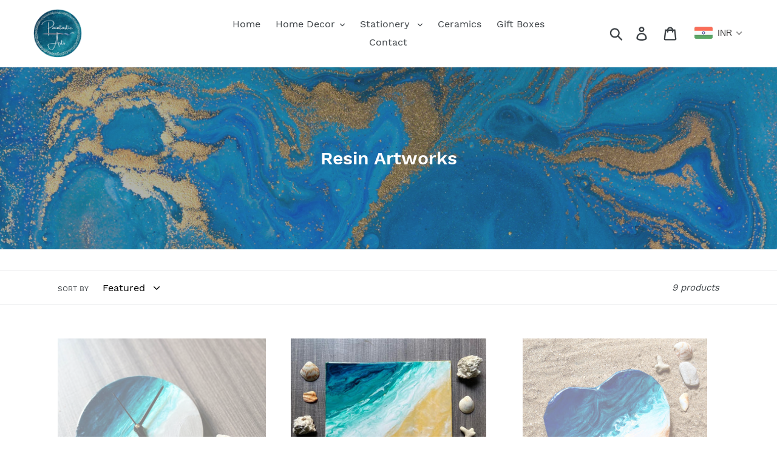

--- FILE ---
content_type: text/html; charset=utf-8
request_url: https://www.google.com/recaptcha/api2/aframe
body_size: 268
content:
<!DOCTYPE HTML><html><head><meta http-equiv="content-type" content="text/html; charset=UTF-8"></head><body><script nonce="eKop79aPvXSJnD2wkSXYyQ">/** Anti-fraud and anti-abuse applications only. See google.com/recaptcha */ try{var clients={'sodar':'https://pagead2.googlesyndication.com/pagead/sodar?'};window.addEventListener("message",function(a){try{if(a.source===window.parent){var b=JSON.parse(a.data);var c=clients[b['id']];if(c){var d=document.createElement('img');d.src=c+b['params']+'&rc='+(localStorage.getItem("rc::a")?sessionStorage.getItem("rc::b"):"");window.document.body.appendChild(d);sessionStorage.setItem("rc::e",parseInt(sessionStorage.getItem("rc::e")||0)+1);localStorage.setItem("rc::h",'1766033405730');}}}catch(b){}});window.parent.postMessage("_grecaptcha_ready", "*");}catch(b){}</script></body></html>

--- FILE ---
content_type: text/javascript
request_url: https://cdn2.shopify.com/s/files/1/0088/1839/3143/t/1/assets/clever_adwords_global_tag.js?shop=paintastic-store.myshopify.com
body_size: -264
content:
$.getScript('https://www.googletagmanager.com/gtag/js?id=AW-725498270', function(){


  window.dataLayer = window.dataLayer || [];
  function gtag(){dataLayer.push(arguments);}
  gtag('js', new Date());

  gtag('config', 'AW-725498270');

});